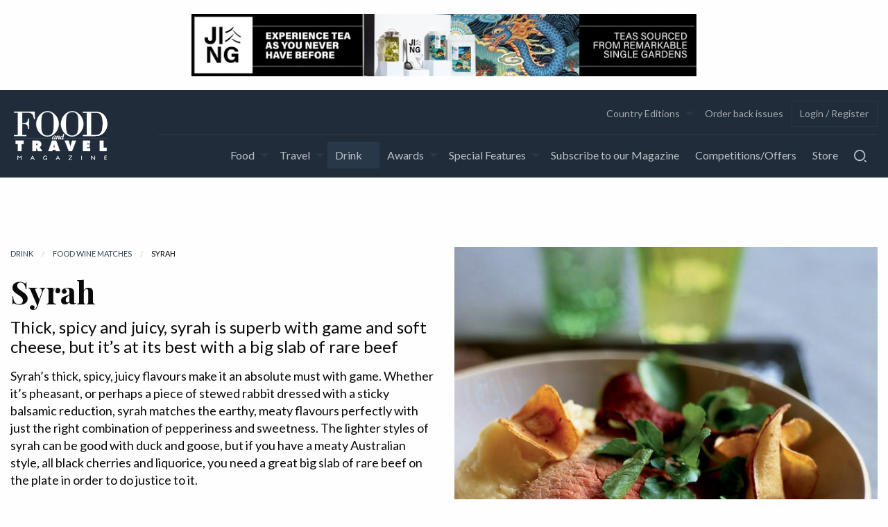

--- FILE ---
content_type: text/html; charset=UTF-8
request_url: https://foodandtravel.com/drink/food-wine-matches/syrah
body_size: 5782
content:
<!DOCTYPE html><!--[if IE 8]><html
class="no-js lt-ie9" lang="en">
<![endif]-->
<!--[if (gte IE 9)|!(IE)]><!--><html
class="no-js" lang="en">
<!--<![endif]--><head><meta
charset="utf-8"/><meta
name="viewport" content="width=device-width, initial-scale=1.0"/>
<!--[if lt IE 9]> <script src="//html5shiv.googlecode.com/svn/trunk/html5.js"></script> <![endif]-->
<!--[if IE8]><link
rel="stylesheet" href="/assets/css/ie8.css">
<![endif]--><meta
name="Copyright" content="Copyright (c) Food and Travel 2025"/><link
rel="apple-touch-icon" sizes="180x180" href="/apple-touch-icon.png"><meta
name="theme-color" content="#ffffff"><link
href='https://fonts.googleapis.com/css?family=Playfair+Display:400,700,900,700italic,400italic|Lato:400,300,400italic,700,700italic,300italic' rel='stylesheet' type='text/css'><link
rel="stylesheet" href="/assets/css/client.css?v=40"><link
rel="canonical" href=""/><link
rel="home" href="https://foodandtravel.com/" /> <script src='https://www.google.com/recaptcha/api.js'></script>  <script async src="https://www.googletagmanager.com/gtag/js?id=G-NY7EEJV2GP"></script> <script>window.dataLayer=window.dataLayer||[];function gtag(){dataLayer.push(arguments);}
gtag('js',new Date());gtag('config','G-NY7EEJV2GP');</script> <title>Food and Travel Magazine | Syrah</title><meta name="description" content="The world&#039;s leading gastronomic travel title with a 25-year heritage.">
<meta name="referrer" content="no-referrer-when-downgrade">
<meta name="robots" content="all">
<meta content="foodandtraveled" property="fb:profile_id">
<meta content="en_GB" property="og:locale">
<meta content="Food and Travel Magazine" property="og:site_name">
<meta content="website" property="og:type">
<meta content="https://foodandtravel.com/drink/food-wine-matches/syrah" property="og:url">
<meta content="Syrah" property="og:title">
<meta content="The world&#039;s leading gastronomic travel title with a 25-year heritage." property="og:description">
<meta content="https://foodandtravel.com/_1200x630_crop_center-center_82_none/Screen-Shot-2019-06-04-at-14.28.14.png?mtime=1559654911" property="og:image">
<meta content="1200" property="og:image:width">
<meta content="630" property="og:image:height">
<meta name="twitter:card" content="summary_large_image">
<meta name="twitter:site" content="@foodandtraveled">
<meta name="twitter:creator" content="@foodandtraveled">
<meta name="twitter:title" content="Syrah">
<meta name="twitter:description" content="The world&#039;s leading gastronomic travel title with a 25-year heritage.">
<meta name="twitter:image" content="https://foodandtravel.com/_1200x630_crop_center-center_82_none/Screen-Shot-2019-06-04-at-14.28.14.png?mtime=1559654911">
<meta name="twitter:image:width" content="1200">
<meta name="twitter:image:height" content="630">
<link href="https://foodandtravel.com/drink/food-wine-matches/syrah" rel="canonical">
<link href="https://foodandtravel.com" rel="home">
<link type="text/plain" href="https://foodandtravel.com/humans.txt" rel="author"></head><body
class="drink"><header><div
class="leaderboard-holder">
<ins
data-revive-zoneid="7" data-revive-target="_blank" data-revive-id="3aadaa2c4929faf69bbca3f54a179988"></ins> <script async src="//sda.foodandtravel.com/live/www/delivery/asyncjs.php"></script> </div><div
class="logo-menu-wrapper"><div
class="row"><div
class="header-search-overlay"><form
action="https://foodandtravel.com/search/results"><div
class="input-group">
<input
name="q" class="input-group-field mobile-menu__search-field" type="text" placeholder="Location, food, recipe, or restaurant"><div
class="input-group-button">
<input
type="submit" class="button mobile-menu__search-button" value=""></div><div
class="input-group-button">
<input
type="submit" class="button mobile-menu__close-button" value=""></div></div></form></div><a
href="/" class="header-logo"><img
src="/assets/img/logo-white.svg" alt="Food and Travel Logo"></a><div
class="mobile-menu-wrapper hide-for-large small-6 columns">
<button></button></div><div
class="large-20 columns hide-for-medium-only hide-for-small-only"><div
class="top-site-menu-wrapper"><div
class="column row"><ul
class="dropdown menu" data-dropdown-menu data-hover-delay="0" data-closing-time="0"><li>
<a
href="#">Country Editions</a><ul
class="menu vertical"><li ><a
href="http://foodandtravel.mx">Mexican Edition</a></li><li ><a
href="http://foodandtravelgermany.de">German Edition</a></li><li ><a
href="http://www.foodandtravelitalia.it">Italian Edition</a></li><li ><a
href="http://www.foodandtravel.com.tr">Turkish Edition</a></li><li ><a
href="https://www.instagram.com/foodandtravelpt/">Portuguese Edition</a></li></ul></li><li><a
href="/back-issues-available">Order back issues</a></li><li
class="top-site-menu-wrapper__login">
<a
href="/member">Login / Register</a></li></ul></div></div><div
class="site-menu-wrapper"><div
class="column row"><nav
class="site-menu"><ul
class="dropdown menu" data-dropdown-menu><li
class="has-children first food">
<a
href="https://foodandtravel.com/food" title="Food">Food</a><ul
class="nav__level2 menu vertical"><li
class="has-children">
<a
href="https://foodandtravel.com/food/recipes" title="Recipes">Recipes</a></li><li
class="has-children">
<a
href="https://foodandtravel.com/food/in-season" title="In Season">In Season</a></li><li
class="has-children">
<a
href="https://foodandtravel.com/food/restaurants" title="Restaurants">Restaurants</a></li><li
class="has-children">
<a
href="https://foodandtravel.com/food/chefs" title="Chefs">Chefs</a></li><li
class="has-children">
<a
href="https://foodandtravel.com/food/deli-of-the-month" title="Deli of the Month">Deli of the Month</a></li><li
class="has-children">
<a
href="https://foodandtravel.com/cookery-schools" title="Cookery Schools">Cookery Schools</a></li></ul></li><li
class="has-children first travel">
<a
href="https://foodandtravel.com/travel" title="Travel">Travel</a><ul
class="nav__level2 menu vertical"><li
class="has-children">
<a
href="https://foodandtravel.com/travel/gourmet-traveller" title="Gourmet Traveller">Gourmet Traveller</a></li><li
class="has-children">
<a
href="https://foodandtravel.com/travel/48hours" title="48 Hours City Breaks">48 Hours City Breaks</a></li><li
class="has-children">
<a
href="https://foodandtravel.com/travel/active-traveller" title="Active Traveller">Active Traveller</a></li><li
class="has-children">
<a
href="https://foodandtravel.com/travel/inspiration" title="Inspiration">Inspiration</a></li><li
class="has-children">
<a
href="https://foodandtravel.com/travel/hotels" title="Hotels">Hotels</a></li></ul></li><li
class="has-children active first drink">
<a
href="https://foodandtravel.com/drink" title="Drink">Drink</a><ul
class="nav__level2 menu vertical"><li
class="has-children">
<a
href="https://foodandtravel.com/drink/wine-opinion" title="Wine Opinion">Wine Opinion</a></li><li
class="has-children active">
<a
href="https://foodandtravel.com/drink/food-wine-matches" title="Food to Wine Matches">Food to Wine Matches</a></li></ul></li><li
class="has-children first">
<a
href="https://foodandtravel.com/awards" title="Awards">Awards</a><ul
class="nav__level2 menu vertical"><li
class="has-children">
<a
href="https://foodandtravel.com/2025-the-winners" title="2025 Winners">2025 Winners</a></li><li
class="has-children">
<a
href="https://foodandtravel.com/awards/our-awards" title="Previous Winners">Previous Winners</a></li><li
class="has-children">
<a
href="https://foodandtravel.com/sponsors" title="Sponsors">Sponsors</a></li></ul></li><li
class="has-children first">
<a
href="https://foodandtravel.com/special-features" title="Special Features">Special Features</a><ul
class="nav__level2 menu vertical"><li
class="has-children">
<a
href="https://foodandtravel.com/travel/news" title="Food and Travel">Food and Travel</a></li><li
class="has-children">
<a
href="https://foodandtravel.com/partnerships" title="Wine">Wine</a></li></ul></li><li
class="has-children first">
<a
href="https://foodandtravel.com/subscribe" title="Subscribe to our Magazine">Subscribe to our Magazine</a></li><li
class="has-children first">
<a
href="https://foodandtravel.com/offers-and-competitions" title="Competitions/Offers">Competitions/Offers</a></li><li
class="has-children first">
<a
href="https://foodandtravel.com/store" title="Store">Store</a></li><li><a
href="#" class="site-menu__search-link"><img
src="/assets/img/search-small.svg" alt="Search Icon" width="18" height="18"></a></li></ul></nav></div></div></div></div></div><section
class="mobile-menu-wrapper__holder"><nav><ul
class="vertical menu" data-accordion-menu><ul
class="menu vertical nested"><li
class="food"><a
href="https://foodandtravel.com/food">Food</a><ul
class="menu vertical nested"><li ><a
href="https://foodandtravel.com/food/recipes">Recipes</a></li><li ><a
href="https://foodandtravel.com/food/in-season">In Season</a></li><li ><a
href="https://foodandtravel.com/food/restaurants">Restaurants</a></li><li ><a
href="https://foodandtravel.com/food/chefs">Chefs</a></li><li ><a
href="https://foodandtravel.com/food/deli-of-the-month">Deli of the Month</a></li><li ><a
href="https://foodandtravel.com/cookery-schools">Cookery Schools</a></li></ul></li><li
class="travel"><a
href="https://foodandtravel.com/travel">Travel</a><ul
class="menu vertical nested"><li ><a
href="https://foodandtravel.com/travel/gourmet-traveller">Gourmet Traveller</a></li><li ><a
href="https://foodandtravel.com/travel/48hours">48 Hours City Breaks</a></li><li ><a
href="https://foodandtravel.com/travel/active-traveller">Active Traveller</a></li><li ><a
href="https://foodandtravel.com/travel/inspiration">Inspiration</a></li><li ><a
href="https://foodandtravel.com/travel/hotels">Hotels</a></li></ul></li><li
class="drink"><a
class="active" href="https://foodandtravel.com/drink">Drink</a><ul
class="menu vertical nested"><li ><a
href="https://foodandtravel.com/drink/wine-opinion">Wine Opinion</a></li><li ><a
class="active" href="https://foodandtravel.com/drink/food-wine-matches">Food to Wine Matches</a></li></ul></li><li ><a
href="https://foodandtravel.com/awards">Awards</a><ul
class="menu vertical nested"><li ><a
href="https://foodandtravel.com/2025-the-winners">2025 Winners</a></li><li ><a
href="https://foodandtravel.com/awards/our-awards">Previous Winners</a></li><li ><a
href="https://foodandtravel.com/sponsors">Sponsors</a></li></ul></li><li ><a
href="https://foodandtravel.com/special-features">Special Features</a><ul
class="menu vertical nested"><li ><a
href="https://foodandtravel.com/travel/news">Food and Travel</a></li><li ><a
href="https://foodandtravel.com/partnerships">Wine</a></li></ul></li><li ><a
href="https://foodandtravel.com/subscribe">Subscribe to our Magazine</a></li><li ><a
href="https://foodandtravel.com/offers-and-competitions">Competitions/Offers</a></li><li ><a
href="https://foodandtravel.com/store">Store</a></li></ul></ul><form
action="https://foodandtravel.com/search/results"><div
class="input-group">
<input
class="input-group-field mobile-menu__search-field" type="text" placeholder="Search..." name="q"><div
class="input-group-button">
<input
type="submit" class="button mobile-menu__search-button" value=""></div></div></form><div
class="mobile-menu__secondary-nav"><ul
class="vertical menu" data-accordion-menu><li>
<a
href="#">Country Editions</a><ul
class="menu vertical"><li ><a
href="http://foodandtravel.mx">Mexican Edition</a></li><li ><a
href="http://foodandtravelgermany.de">German Edition</a></li><li ><a
href="http://www.foodandtravelitalia.it">Italian Edition</a></li><li ><a
href="http://www.foodandtravel.com.tr">Turkish Edition</a></li><li ><a
href="https://www.instagram.com/foodandtravelpt/">Portuguese Edition</a></li></ul></li><li><a
href="/back-issues-available">Order back issues</a></li><li>
<a
href="/member">Login / Register</a></li></ul></div></nav></section></header><main
id="content" role="main"><section
class="two-columns--white recipe-page"><div
class="row"><div
class="small-24 large-12 columns"><nav
aria-label="You are here:" role="navigation"><ul
class="breadcrumbs"><li>
<a
href="/drink">Drink</a></li><li>
<a
href="/drink/food-wine-matches">Food Wine Matches</a></li><li>
<span
class="show-for-sr">Current: </span>Syrah</li></ul></nav><h1>Syrah</h1><p
class="intro">Thick, spicy and juicy, syrah is superb with game and soft cheese, but it’s at its best with a big slab of rare beef</p><div
class="show-for-small hide-for-large">
<img
src="/assets/img/content/winetofood/p45-winesupp-dec06.jpg" alt="P45 Winesupp Dec06"></div><p>Syrah’s thick, spicy, juicy flavours make it an absolute must with game. Whether it’s pheasant, or perhaps a piece of stewed rabbit dressed with a sticky balsamic reduction, syrah matches the earthy, meaty flavours perfectly with just the right combination of pepperiness and sweetness. The lighter styles of syrah can be good with duck and goose, but if you have a meaty Australian style, all black cherries and liquorice, you need a great big slab of rare beef on the plate in order to do justice to it.</p><p>One food arena in which syrah is a winner (though most people tend to neglect it) is with cheese – particularly soft, strongly flavoured cheeses like Munster or Brie de Meaux. Syrah’s sweet fruit flavours and well-balanced acidity help cut through the creamy richness, while its weight of flavour will make sure it isn’t swamped by the cheese.</p></div><div
class="small-24 large-12 columns show-for-large"><figure>
<img
src="/assets/img/content/winetofood/p45-winesupp-dec06.jpg" alt="P45 Winesupp Dec06"><figcaption><a
href=""></a></figcaption></figure></div></div><div
class="row columns"><h3>Cheat Sheet</h3><div
class="callout"><dl><dt>A question of style</dt><dd>For more or less pure syrah, look to the northern Rhône; for blends in which syrah plays a major role alongside grenache, mourvèdre and cinsault, look to the south.</dd><dt>Catch-all</dt><dd>Côtes du Rhône as an appellation covers the entire Rhône region, so you can find a variety of differing styles under the name, though the majority tend to hail from southern Rhône.</dd><dt>By any other name</dt><dd>Synonyms for syrah include syrac and sira.</dd><dt>Origins</dt><dd>The variety actually comes from Fars, a province of Iran, the capital of which is, believe it or not, called Shiraz.</dd><dt>Taste test</dt><dd>Taste depends on where, and how old. Northern Rhône is rich and tannic with a velvety edge; southern Rhône is softer, and more approachable in youth. South African has more spicy stewed fruit, while Australian is a compote of dark fruits with a peppery finish.</dd></dl></div></div></section><div
class="subscription-upsell-container"><section
class="row"><article
class="small-22 medium-16 large-12 columns small-centered"><h4>Get Premium access to all the latest content online</h4><p>Subscribe and view full print editions online... <a
href="/subscribe">Subscribe</a></p></article></section></div></main><footer
class="footer1"><div
class="row"><div
class="large-9 columns">
<img
src="/assets/img/editions-fan.png" alt="Food & Travel Editions Graphic" width="177" height="192"><h4>Subscribers</h4><p>
Access the full Food and Travel magazine on your tablet, mobile or computer. In addition you will get access to premium content and offers.</p>
<a
href="/subscribe" class="footer1__button">View subscription details</a></div><div
class="large-6 columns end large-offset-6 footer1__newsletter"><h4>Newsletters</h4><p>Receive exclusive news, offers and competitions direct to your inbox. Sign up to the Food and Travel newsletter.</p><form
id="subForm" class="js-cm-form" action="https://www.createsend.com/t/subscribeerror?description=" method="post" data-id="191722FC90141D02184CB1B62AB3DC26CE309937C89584EF2EF8F997F9FF61E862D488988BEB4769C32AB6CA9FA01E5694339F3916200BB7870B98AA17200B34"><div
class="row"><div
class="columns">
<input
type="text" name="cm-name" id="fieldName" placeholder="Enter your name" class="form-control" required/></div></div><div
class="row"><div
class="columns">
<input
d="fieldEmail" name="cm-niyhul-niyhul" type="email" class="js-cm-email-input" placeholder="Enter your email address" class="form-control js-cm-email-input" required/></div></div><div
class="row"><div
class="columns">
<input
id="cm-privacy-consent" name="cm-privacy-consent" style="display:none;" required checked type="checkbox"/>
<label
for="cm-privacy-consent" style="color:white;margin:0;display:none;">I agree to be emailed</label>
<input
id="cm-privacy-consent-hidden" name="cm-privacy-consent-hidden" type="hidden" value="true" /></div></div><div
class="row"><div
class="columns">
<input
id="cm-privacy-email" name="cm-privacy-email" type="checkbox" style="color:white;"/>
<label
for="cm-privacy-email"  style="color:white; margin:0;">I’m happy to receive further information and offers</label>
<input
id="cm-privacy-email-hidden"
name="cm-privacy-email-hidden" type="hidden" value="true" /></div></div><div
class="input-group email-signup-mini">
<input
type="text" name="cm-f-hdhuht" id="fieldhdhuht" placeholder="Enter your postcode" class="form-control input-group-field" required><div
class="input-group-button"><button
class="js-cm-submit-button" type="submit" style="color:white;border:1px solid #fff;margin-left:10px;padding-left:10px;padding-right:10px;">Subscribe</button></div></div></form> <script type="text/javascript" src="https://js.createsend1.com/javascript/copypastesubscribeformlogic.js"></script> </div></div></footer><footer
class="footer2"><div
class="row"><div
class="large-13 columns"><ul
class="vertical medium-horizontal menu"><li ><a
href="https://foodandtravel.com/advertising">Advertising</a></li><li ><a
href="https://foodandtravel.com/subscribe">Subscribe</a></li><li ><a
href="https://foodandtravel.com/about">About</a></li><li ><a
href="https://foodandtravel.com/contact">Contact</a></li><li ><a
href="https://luckyturnmedia.co.uk" rel="noopener" target="_blank">Website by LuckyTurn Media</a></li></ul></div><div
class="large-11 columns"><ul
class="vertical medium-horizontal menu"><li ><a
href="https://foodandtravel.com/privacy-policy">Privacy Policy</a></li><li ><a
href="https://foodandtravel.com/legal-disclaimer">Legal Disclaimer</a></li><li ><a
href="https://foodandtravel.com/terms-and-conditions">Terms and Conditions</a></li></ul><ul
class="footer__social" style="margin-top:10px;"><li>
<a
href="https://twitter.com/foodandtravelhq">
<img
src="/assets/img/icons/twitter-white.svg" alt="Twitter Icon" width="20" height="20" target="_blank">
</a></li><li>
<a
href="https://www.facebook.com/FoodandTravelHQ">
<img
src="/assets/img/icons/facebook-white.svg" alt="Facebook Icon" width="20" height="20" target="_blank">
</a></li><li>
<a
href="https://pinterest.com/foodandtravelhq">
<img
src="/assets/img/icons/pinterest-white.svg" alt="Pinterest Icon" width="20" height="20" target="_blank">
</a></li><li>
<a
href="https://instagram.com/foodandtravelhq">
<img
src="/assets/img/icons/instagram-white.svg" alt="Instagram Icon" width="20" height="20" target="_blank">
</a></li><li>
<a
href="https://www.threads.net/@foodandtravelhq">
<img
src="/assets/img/icons/threads-white.svg" alt="Instagram Icon" width="20" height="20" target="_blank">
</a></li><li>
<a
href="https://www.tiktok.com/@foodandtravelhq">
<img
src="/assets/img/icons/ticktok-white.svg" alt="Instagram Icon" width="20" height="20" target="_blank">
</a></li><li>
<a
href="https://www.linkedin.com/company/food-and-travel-hq/">
<img
src="/assets/img/icons/linkedIn-white.svg" alt="Instagram Icon" width="20" height="20" target="_blank">
</a></li></ul></div></div><div
class="row columns"><p
class="footer__sub-text">The names and logos for Food and Travel Magazine are registered trademarks of Food and Travel Magazine. All text and design is ©2025 · Food and Travel Magazine. All rights reserved.</p></div></footer> <script type="text/javascript" src="/assets/js/dist.js"></script> <script type="text/javascript">(function trackOutbounds(){var hitCallbackHandler=function(url,win){if(win){window.open(url,win);}else{window.location.href=url;}};var addEvent=function(el,eventName,handler){if(el.addEventListener){el.addEventListener(eventName,handler);}else{el.attachEvent('on'+eventName,function(){handler.call(el);});}}
if(document.getElementsByTagName){var el=document.getElementsByTagName('a');var getDomain=document.domain.split('.').reverse()[1]+'.'+document.domain.split('.').reverse()[0];for(var i=0;i<el.length;i++){var href=(typeof(el[i].getAttribute('href'))=='string')?el[i].getAttribute('href'):'';var myDomain=href.match(getDomain);if((href.match(/^(https?:|\/\/)/i)&&!myDomain)||href.match(/^mailto\:/i)){addEvent(el[i],'click',function(e){var url=this.getAttribute('href'),win=(typeof(this.getAttribute('target'))=='string')?this.getAttribute('target'):'';console.log("add event",url);ga('send','event','outbound','click',url,{'hitCallback':hitCallbackHandler(url,win)},{'nonInteraction':1});e.preventDefault();});}}}})();</script> <script type="text/javascript">$('.clear-inputs, .clear-inputs > input').on('click',function(){$(".address-form input[type=text]").val('');})</script> <script type="application/ld+json">{"@context":"http://schema.org","@graph":[{"@type":"WebPage","author":{"@id":"$PRIMARY_SITE_URL#identity"},"copyrightHolder":{"@id":"$PRIMARY_SITE_URL#identity"},"copyrightYear":"2011","creator":{"@id":"$PRIMARY_SITE_URL#creator"},"dateModified":"2018-09-22T20:19:33+01:00","datePublished":"2011-08-08T11:55:00+01:00","description":"The world's leading gastronomic travel title with a 25-year heritage.","headline":"Syrah","image":{"@type":"ImageObject","url":"https://foodandtravel.com/_1200x630_crop_center-center_82_none/Screen-Shot-2019-06-04-at-14.28.14.png?mtime=1559654911"},"inLanguage":"en-gb","mainEntityOfPage":"https://foodandtravel.com/drink/food-wine-matches/syrah","name":"Syrah","publisher":{"@id":"$PRIMARY_SITE_URL#creator"},"url":"https://foodandtravel.com/drink/food-wine-matches/syrah"},{"@id":"$PRIMARY_SITE_URL#identity","@type":"LocalBusiness","alternateName":"Food and Travel magazine","description":"Food and Travel magazine is the world's leading gastronomic travel title with a 25-year heritage.","name":"Green Pea Publishing","openingHoursSpecification":[{"@type":"OpeningHoursSpecification","closes":"17:30:00","dayOfWeek":["Monday"],"opens":"10:00:00"},{"@type":"OpeningHoursSpecification","closes":"17:30:00","dayOfWeek":["Tuesday"],"opens":"10:00:00"},{"@type":"OpeningHoursSpecification","closes":"17:30:00","dayOfWeek":["Wednesday"],"opens":"10:00:00"},{"@type":"OpeningHoursSpecification","closes":"17:30:00","dayOfWeek":["Thursday"],"opens":"10:00:00"},{"@type":"OpeningHoursSpecification","closes":"17:30:00","dayOfWeek":["Friday"],"opens":"10:00:00"}],"priceRange":"$","url":"https://foodandtravel.com/$PRIMARY_SITE_URL"},{"@id":"#creator","@type":"Organization"},{"@type":"BreadcrumbList","description":"Breadcrumbs list","itemListElement":[{"@type":"ListItem","item":"https://foodandtravel.com","name":"Welcome to Food and Travel magazine","position":1},{"@type":"ListItem","item":"https://foodandtravel.com/drink","name":"Drink","position":2},{"@type":"ListItem","item":"https://foodandtravel.com/drink/food-wine-matches","name":"Food to Wine Matches","position":3},{"@type":"ListItem","item":"https://foodandtravel.com/drink/food-wine-matches/syrah","name":"Syrah","position":4}],"name":"Breadcrumbs"}]}</script></body></html>

--- FILE ---
content_type: image/svg+xml
request_url: https://foodandtravel.com/assets/img/icons/pinterest-white.svg
body_size: 682
content:
<svg xmlns="http://www.w3.org/2000/svg" width="16" height="21" viewBox="0 0 16 21">
  <g fill="none" fill-rule="evenodd" transform="translate(-10 -7)">
    <rect width="35" height="35"/>
    <path fill="#FFFFFF" d="M16,6.80051253 C16,11.4587608 13.4122477,14.9374316 9.59454457,14.9374316 C8.31277877,14.9374316 7.10759654,14.2441714 6.69379723,13.456883 C6.69379723,13.456883 6.00463149,16.1935927 5.85904772,16.7209987 C5.34585698,18.5850707 3.8334754,20.4519686 3.7164663,20.6062891 C3.63454839,20.7115915 3.45277772,20.6783745 3.43403551,20.5387018 C3.4009627,20.3007621 3.01588223,17.9464513 3.47007823,16.0260373 C3.69789709,15.0630333 4.99684806,9.55723314 4.99684806,9.55723314 C4.99684806,9.55723314 4.61753443,8.79877887 4.61753443,7.67848448 C4.61753443,5.91887864 5.6384374,4.60556824 6.90711249,4.60556824 C7.98698137,4.60556824 8.5090242,5.41569336 8.5090242,6.38743406 C8.5090242,7.47379063 7.81830141,9.09712613 7.46084408,10.600771 C7.16235265,11.8608535 8.09228379,12.8875233 9.33492162,12.8875233 C11.5836416,12.8875233 13.0974361,9.99819426 13.0974361,6.57551942 C13.0974361,3.97398436 11.3462787,2.02557231 8.15860241,2.02557231 C4.55853969,2.02557231 2.31376994,4.71144735 2.31376994,7.71173029 C2.31376994,8.74540681 2.61941225,9.47557475 3.09670443,10.039283 C3.3159307,10.2989059 3.34759063,10.4033722 3.26806597,10.7018636 C3.2092154,10.9209457 3.08093214,11.4458143 3.02461898,11.6547467 C2.9467667,11.9546222 2.70320438,12.0627504 2.43063487,11.9518253 C0.772669522,11.2740491 0,9.45755338 0,7.41620877 C0,4.04324406 2.84440536,0 8.48396729,0 C13.0186035,-3.07318758e-15 16,3.27916712 16,6.80051253 L16,6.80051253 Z" transform="translate(10 7)"/>
  </g>
</svg>


--- FILE ---
content_type: image/svg+xml
request_url: https://foodandtravel.com/assets/img/search-small.svg
body_size: 318
content:
<svg xmlns="http://www.w3.org/2000/svg" width="18" height="18" viewBox="0 0 18 18">
  <path fill="#FFFFFF" fill-rule="evenodd" d="M1344.89731,76.8960882 C1341.71791,80.0752053 1336.56394,80.0752053 1333.38455,76.8960882 C1330.20515,73.7169711 1330.20515,68.5634549 1333.38455,65.3843378 C1336.56394,62.2052207 1341.71791,62.2052207 1344.89731,65.3843378 C1348.07671,68.5634549 1348.07671,73.7169711 1344.89731,76.8960882 L1344.89731,76.8960882 Z M1343.61832,75.6172058 C1346.09128,73.1444587 1346.09128,69.1359674 1343.61832,66.6641247 C1341.14535,64.1913775 1337.13651,64.1913775 1334.66445,66.6641247 C1332.19148,69.1368718 1332.19148,73.1453631 1334.66445,75.6172058 C1337.13741,78.089953 1341.14626,78.089953 1343.61832,75.6172058 L1343.61832,75.6172058 Z M1345.53681,78.8153162 L1346.8158,77.5364339 L1348.72887,79.4493308 C1349.08525,79.8056813 1349.09068,80.3790982 1348.7352,80.7345443 C1348.38153,81.0881815 1347.81168,81.0908948 1347.44987,80.7282132 L1345.53681,78.8153162 L1345.53681,78.8153162 Z" transform="translate(-1331 -63)"/>
</svg>


--- FILE ---
content_type: image/svg+xml
request_url: https://foodandtravel.com/assets/img/icons/twitter-white.svg
body_size: 687
content:
<svg xmlns="http://www.w3.org/2000/svg" width="19" height="16" viewBox="0 0 19 16">
  <g fill="none" fill-rule="evenodd" transform="translate(-8 -10)">
    <rect width="35" height="35"/>
    <path fill="#FFFFFF" d="M19.0000371,1.83161719 C18.3011297,2.14239844 17.5499243,2.35224219 16.7612116,2.44667188 C17.5659875,1.96312813 18.1841283,1.19765 18.4750945,0.2856 C17.7220866,0.733071875 16.887782,1.05835625 15.9999071,1.23345625 C15.2888331,0.47419375 14.27566,8.8817842e-16 13.1545508,8.8817842e-16 C11.0016342,8.8817842e-16 9.25631413,1.748875 9.25631413,3.90604219 C9.25631413,4.2123875 9.29085262,4.51044531 9.35725239,4.79631094 C6.11755305,4.63340313 3.24526579,3.07830156 1.32274713,0.714903125 C0.987143316,1.29181406 0.794941813,1.96288906 0.794941813,2.67882813 C0.794941813,4.03391406 1.48311385,5.22949219 2.52902295,5.93013125 C1.89002121,5.90989063 1.28895083,5.73402031 0.763478127,5.44143438 C0.763107031,5.45777031 0.763107031,5.47410625 0.763107031,5.49070781 C0.763107031,7.38328594 2.10682111,8.96200156 3.89007255,9.32099375 C3.56289793,9.41024375 3.21846732,9.45797656 2.86306286,9.45797656 C2.611857,9.45797656 2.36762246,9.43332656 2.12959054,9.38793125 C2.6256936,10.9396594 4.06533614,12.0690703 5.7710549,12.1007328 C4.43690981,13.1484375 2.75616055,13.7728156 0.9298089,13.7728156 C0.615172044,13.7728156 0.304908825,13.7544078 0,13.7183359 C1.72514832,14.8267625 3.77397234,15.4731875 5.97542307,15.4731875 C13.1454854,15.4731875 17.0663855,9.52100938 17.0663855,4.35895938 C17.0663855,4.18957031 17.0625155,4.02121719 17.0550141,3.85363438 C17.8165572,3.30294062 18.4776657,2.615025 19.0000371,1.83161719 L19.0000371,1.83161719 Z" transform="translate(8 10)"/>
  </g>
</svg>


--- FILE ---
content_type: image/svg+xml
request_url: https://foodandtravel.com/assets/img/logo-white.svg
body_size: 3706
content:
<svg xmlns="http://www.w3.org/2000/svg" width="570" height="300" viewBox="0 0 570 300">
  <g fill="none" fill-rule="evenodd" transform="translate(0 1)">
    <path fill="#FFFFFF" stroke="#FFFFFF" stroke-width=".24" d="M23.962,9.264 L0.62,9.264 L0.62,3.599 L126.05,3.599 L127.862,48.484 L122.877,48.484 C122.877,47.804 122.194,45.311 121.969,43.724 C116.289,16.066 106.974,9.264 82.457,9.264 L50.231,9.264 L50.231,73.647 L56.358,73.647 C71.111,73.647 84.727,73.647 86.543,45.763 L92.21,45.763 L92.21,108.459 L86.543,108.459 C84.727,78.798 74.059,78.798 56.358,78.798 L50.231,78.798 L50.231,146.271 L76.33,146.271 L76.33,151.938 L0.62,151.938 L0.62,146.271 L23.962,146.271 L23.962,9.264 L23.962,9.264 Z"/>
    <path stroke="#FFFFFF" d="M23.962,9.264 L0.62,9.264 L0.62,3.599 L126.05,3.599 L127.862,48.484 L122.877,48.484 C122.877,47.804 122.194,45.311 121.969,43.724 C116.289,16.066 106.974,9.264 82.457,9.264 L50.231,9.264 L50.231,73.647 L56.358,73.647 C71.111,73.647 84.727,73.647 86.543,45.763 L92.21,45.763 L92.21,108.459 L86.543,108.459 C84.727,78.798 74.059,78.798 56.358,78.798 L50.231,78.798 L50.231,146.271 L76.33,146.271 L76.33,151.938 L0.62,151.938 L0.62,146.271 L23.962,146.271 L23.962,9.264 L23.962,9.264 Z"/>
    <path fill="#FFFFFF" stroke="#FFFFFF" stroke-width=".24" d="M135.726,79.692 C135.726,112.28 162.497,155.286 204.593,155.286 C241.018,155.286 273.459,119.068 273.459,77.656 C273.459,37.601 241.018,0.25 205.724,0.25 C169.296,0.25 135.726,34.659 135.726,79.692 Z M166.581,79.014 C166.581,39.864 169.748,27.417 174.726,19.723 C181.515,9.087 195.09,5.917 205.044,5.917 C211.154,5.917 229.028,7.049 236.719,23.57 C240.34,31.264 242.603,43.032 242.603,71.094 C242.603,91.913 242.375,119.068 236.041,131.968 C228.122,148.262 210.249,149.619 204.14,149.619 C167.261,149.619 166.581,116.127 166.581,79.014 Z"/>
    <path stroke="#FFFFFF" d="M135.726,79.692 C135.726,112.28 162.497,155.286 204.593,155.286 C241.018,155.286 273.459,119.068 273.459,77.656 C273.459,37.601 241.018,0.25 205.724,0.25 C169.296,0.25 135.726,34.659 135.726,79.692 Z M166.581,79.014 C166.581,39.864 169.748,27.417 174.726,19.723 C181.515,9.087 195.09,5.917 205.044,5.917 C211.154,5.917 229.028,7.049 236.719,23.57 C240.34,31.264 242.603,43.032 242.603,71.094 C242.603,91.913 242.375,119.068 236.041,131.968 C228.122,148.262 210.249,149.619 204.14,149.619 C167.261,149.619 166.581,116.127 166.581,79.014 Z"/>
    <path fill="#FFFFFF" stroke="#FFFFFF" stroke-width=".24" d="M285.981,79.692 C285.981,112.28 312.752,155.286 354.847,155.286 C391.273,155.286 423.714,119.068 423.714,77.656 C423.714,37.601 391.273,0.25 355.978,0.25 C319.552,0.25 285.981,34.659 285.981,79.692 Z M316.837,79.014 C316.837,39.864 320.005,27.417 324.981,19.723 C331.77,9.087 345.345,5.917 355.3,5.917 C361.408,5.917 379.281,7.049 386.976,23.57 C390.594,31.264 392.858,43.032 392.858,71.094 C392.858,91.913 392.631,119.068 386.296,131.968 C378.377,148.262 360.503,149.619 354.394,149.619 C317.516,149.619 316.837,116.127 316.837,79.014 Z"/>
    <path stroke="#FFFFFF" d="M285.981,79.692 C285.981,112.28 312.752,155.286 354.847,155.286 C391.273,155.286 423.714,119.068 423.714,77.656 C423.714,37.601 391.273,0.25 355.978,0.25 C319.552,0.25 285.981,34.659 285.981,79.692 Z M316.837,79.014 C316.837,39.864 320.005,27.417 324.981,19.723 C331.77,9.087 345.345,5.917 355.3,5.917 C361.408,5.917 379.281,7.049 386.976,23.57 C390.594,31.264 392.858,43.032 392.858,71.094 C392.858,91.913 392.631,119.068 386.296,131.968 C378.377,148.262 360.503,149.619 354.394,149.619 C317.516,149.619 316.837,116.127 316.837,79.014 Z"/>
    <path fill="#FFFFFF" stroke="#FFFFFF" stroke-width=".24" d="M443.372,146.271 L420.255,146.271 L420.255,151.938 L489.837,151.938 C505.269,151.938 513.211,150.578 520.02,148.538 C546.565,140.837 568.774,112.983 568.774,77.656 C568.774,52.973 558.123,28.968 539.31,15.607 C522.743,3.825 503.227,3.599 490.291,3.599 L420.255,3.599 L420.255,9.264 L443.372,9.264 L443.372,146.271 L443.372,146.271 Z M469.64,9.264 L489.384,9.264 C500.731,9.264 513.438,9.264 523.197,16.74 C533.184,24.439 540.22,39.838 540.22,70.637 C540.22,110.265 536.359,132.684 516.844,142.196 C508.446,146.271 495.737,146.271 488.93,146.271 L469.64,146.271 L469.64,9.264 L469.64,9.264 Z"/>
    <path fill="#FFFFFF" d="M443.372,146.271 L420.255,146.271 L420.255,151.938 L489.837,151.938 C505.269,151.938 513.211,150.578 520.02,148.538 C546.565,140.837 568.774,112.983 568.774,77.656 C568.774,52.973 558.123,28.968 539.31,15.607 C522.743,3.825 503.227,3.599 490.291,3.599 L420.255,3.599 L420.255,9.264 L443.372,9.264 L443.372,146.271 L443.372,146.271 Z M469.64,9.264 L489.384,9.264 C500.731,9.264 513.438,9.264 523.197,16.74 C533.184,24.439 540.22,39.838 540.22,70.637 C540.22,110.265 536.359,132.684 516.844,142.196 C508.446,146.271 495.737,146.271 488.93,146.271 L469.64,146.271 L469.64,9.264 L469.64,9.264 Z"/>
    <polygon fill="#FFFFFF" stroke="#FFFFFF" stroke-width=".24" points="23.962 200.11 10.838 200.685 10.838 179.923 59.592 179.923 59.592 200.685 46.754 200.11 46.754 243.784 23.962 243.784"/>
    <polygon stroke="#FFFFFF" points="23.962 200.11 10.838 200.685 10.838 179.923 59.592 179.923 59.592 200.685 46.754 200.11 46.754 243.784 23.962 243.784"/>
    <path fill="#FFFFFF" stroke="#FFFFFF" stroke-width=".24" d="M112.875,243.784 L135.514,243.784 L135.514,223.292 C135.514,223.292 136.125,223.483 136.758,225.111 L145.957,243.784 L172.686,243.784 L158.314,222.238 C157.05,220.008 154.963,218.695 154.963,218.695 C159.656,217.259 162.051,215.919 163.681,213.811 C166.075,210.843 167.321,206.629 167.321,201.938 C167.321,193.894 163.967,187.771 157.165,183.561 C152.76,180.977 148.639,179.923 141.741,179.923 L112.875,179.923 L112.875,243.784 Z M135.514,208.354 L135.514,197.436 L139.537,197.436 C142.603,197.436 144.807,199.735 144.807,202.992 C144.807,206.248 142.507,208.257 138.675,208.354 L135.514,208.354 Z"/>
    <path stroke="#FFFFFF" d="M112.875,243.784 L135.514,243.784 L135.514,223.292 C135.514,223.292 136.125,223.483 136.758,225.111 L145.957,243.784 L172.686,243.784 L158.314,222.238 C157.05,220.008 154.963,218.695 154.963,218.695 C159.656,217.259 162.051,215.919 163.681,213.811 C166.075,210.843 167.321,206.629 167.321,201.938 C167.321,193.894 163.967,187.771 157.165,183.561 C152.76,180.977 148.639,179.923 141.741,179.923 L112.875,179.923 L112.875,243.784 Z M135.514,208.354 L135.514,197.436 L139.537,197.436 C142.603,197.436 144.807,199.735 144.807,202.992 C144.807,206.248 142.507,208.257 138.675,208.354 L135.514,208.354 Z"/>
    <path fill="#FFFFFF" stroke="#FFFFFF" stroke-width=".24" d="M236.032,235.796 L253.661,235.796 L255.768,243.784 L280.39,243.784 L257.589,179.928 L231.914,179.928 L209.783,243.784 L234.309,243.784 L236.032,235.796 L236.032,235.796 Z M240.343,220.626 L243.506,208.437 C243.689,207.646 245.041,201.293 245.041,201.293 C245.684,204.361 246.328,206.873 246.668,208.437 L249.637,220.626 L240.343,220.626 L240.343,220.626 Z"/>
    <path stroke="#FFFFFF" d="M236.032,235.796 L253.661,235.796 L255.768,243.784 L280.39,243.784 L257.589,179.928 L231.914,179.928 L209.783,243.784 L234.309,243.784 L236.032,235.796 L236.032,235.796 Z M240.343,220.626 L243.506,208.437 C243.689,207.646 245.041,201.293 245.041,201.293 C245.684,204.361 246.328,206.873 246.668,208.437 L249.637,220.626 L240.343,220.626 L240.343,220.626 Z"/>
    <path fill="#FFFFFF" d="M333.456,179.931 L342.366,210.022 C342.968,212.689 343.398,214.234 343.998,218.613 C343.998,218.613 344.943,212.518 345.719,210.022 L354.437,179.931 L378.675,179.931 L353.96,243.791 L334.031,243.791 L309.218,179.931 L333.456,179.931 L333.456,179.931 Z"/>
    <path stroke="#FFFFFF" d="M333.456,179.931 L342.366,210.022 C342.968,212.689 343.398,214.234 343.998,218.613 C343.998,218.613 344.943,212.518 345.719,210.022 L354.437,179.931 L378.675,179.931 L353.96,243.791 L334.031,243.791 L309.218,179.931 L333.456,179.931 L333.456,179.931 Z"/>
    <polygon fill="#FFFFFF" stroke="#FFFFFF" stroke-width=".24" points="420.454 179.923 463.568 179.923 463.568 197.436 443.736 197.436 443.736 203.358 461.748 203.358 461.748 220.098 443.736 220.098 443.736 226.28 464.239 226.28 464.239 243.791 420.454 243.791 420.454 179.923"/>
    <polygon stroke="#FFFFFF" points="420.454 179.923 463.568 179.923 463.568 197.436 443.736 197.436 443.736 203.358 461.748 203.358 461.748 220.098 443.736 220.098 443.736 226.28 464.239 226.28 464.239 243.791 420.454 243.791 420.454 179.923"/>
    <polygon fill="#FFFFFF" stroke="#FFFFFF" stroke-width=".24" points="522.309 179.931 545.593 179.931 545.593 223.192 565.136 223.192 565.136 243.789 522.309 243.789"/>
    <polygon stroke="#FFFFFF" points="522.309 179.931 545.593 179.931 545.593 223.192 565.136 223.192 565.136 243.789 522.309 243.789"/>
    <path fill="#FFFFFF" fill-rule="nonzero" d="M255.241,166.609 C253.017,168.791 252.028,170.029 251.286,170.029 C250.891,170.029 250.594,169.731 250.594,169.385 C250.594,167.848 255.144,150.945 255.292,150.352 L254.944,150.203 L251.915,150.549 L251.766,150.698 L251.273,152.876 L251.174,152.876 C251.025,151.488 249.4,150.203 247.28,150.203 C240.725,150.203 233.152,159.464 233.152,166.745 C233.152,168.183 233.3,172.599 238.262,172.599 C241.22,172.599 243.833,171.108 247.927,165.062 L248.025,165.162 C247.235,168.195 246.988,169.286 246.988,170.423 C246.988,171.26 246.988,172.54 249.062,172.54 C251.187,172.54 252.869,170.768 255.835,167.104 L255.241,166.609 L255.241,166.609 Z M237.324,166.647 C237.324,162.188 241.761,151.29 247.527,151.29 C248.957,151.29 250.336,152.232 250.336,154.609 C250.336,159.464 245.505,170.165 240.282,170.165 C238.951,170.165 237.324,169.272 237.324,166.647 Z"/>
    <path fill="#FFFFFF" stroke="#FFFFFF" d="M255.241,166.609 C253.017,168.791 252.028,170.029 251.286,170.029 C250.891,170.029 250.594,169.731 250.594,169.385 C250.594,167.848 255.144,150.945 255.292,150.352 L254.944,150.203 L251.915,150.549 L251.766,150.698 L251.273,152.876 L251.174,152.876 C251.025,151.488 249.4,150.203 247.28,150.203 C240.725,150.203 233.152,159.464 233.152,166.745 C233.152,168.183 233.3,172.599 238.262,172.599 C241.22,172.599 243.833,171.108 247.927,165.062 L248.025,165.162 C247.235,168.195 246.988,169.286 246.988,170.423 C246.988,171.26 246.988,172.54 249.062,172.54 C251.187,172.54 252.869,170.768 255.835,167.104 L255.241,166.609 L255.241,166.609 Z M237.324,166.647 C237.324,162.188 241.761,151.29 247.527,151.29 C248.957,151.29 250.336,152.232 250.336,154.609 C250.336,159.464 245.505,170.165 240.282,170.165 C238.951,170.165 237.324,169.272 237.324,166.647 Z"/>
    <path fill="#FFFFFF" fill-rule="nonzero" d="M279.82,166.887 C277.347,170.208 275.617,172.476 272.942,172.476 C270.659,172.476 270.56,170.997 270.56,169.563 C270.56,168.375 274.232,156.28 274.224,154.295 C274.224,153.403 273.927,152.71 272.988,152.71 C270.613,152.71 267.499,156.97 265.715,159.747 C263.439,163.162 262.797,165.291 260.768,172.026 L257.061,172.026 C258.594,166.43 261.906,154.845 261.906,153.805 C261.906,153.062 261.412,152.517 258.742,152.517 L258.742,151.744 C261.412,151.25 264.082,150.755 266.758,150.2 L266.907,150.297 L263.741,160.634 L263.841,160.734 C266.164,157.069 270.713,150.2 274.814,150.2 C277.082,150.2 278.215,151.381 278.215,153.453 C278.215,155.583 274.273,167.816 274.282,169.315 C274.282,170.058 274.974,170.159 275.074,170.159 C276.061,170.159 277.299,168.572 279.128,166.242 L279.82,166.887 L279.82,166.887 Z"/>
    <path fill="#FFFFFF" stroke="#FFFFFF" d="M279.82,166.887 C277.347,170.208 275.617,172.476 272.942,172.476 C270.659,172.476 270.56,170.997 270.56,169.563 C270.56,168.375 274.232,156.28 274.224,154.295 C274.224,153.403 273.927,152.71 272.988,152.71 C270.613,152.71 267.499,156.97 265.715,159.747 C263.439,163.162 262.797,165.291 260.768,172.026 L257.061,172.026 C258.594,166.43 261.906,154.845 261.906,153.805 C261.906,153.062 261.412,152.517 258.742,152.517 L258.742,151.744 C261.412,151.25 264.082,150.755 266.758,150.2 L266.907,150.297 L263.741,160.634 L263.841,160.734 C266.164,157.069 270.713,150.2 274.814,150.2 C277.082,150.2 278.215,151.381 278.215,153.453 C278.215,155.583 274.273,167.816 274.282,169.315 C274.282,170.058 274.974,170.159 275.074,170.159 C276.061,170.159 277.299,168.572 279.128,166.242 L279.82,166.887 L279.82,166.887 Z"/>
    <path fill="#FFFFFF" fill-rule="nonzero" d="M303.377,166.527 C301.301,168.899 300.312,170.035 299.324,170.035 C298.827,170.035 298.434,169.69 298.434,168.948 C298.434,168.158 304.416,147.089 306.542,138.482 L306.296,138.234 C303.757,138.725 301.236,139.071 298.711,139.318 L298.711,140.156 C301.434,140.206 301.78,140.455 301.78,141.599 C301.78,142.295 301.434,143.539 301.039,144.931 L298.912,152.839 L298.813,152.938 C298.61,151.848 298.256,150.206 295.479,150.206 C289.593,150.206 281.184,159.278 281.184,166.759 C281.184,169.335 282.223,172.6 286.327,172.6 C288.822,172.6 291.612,171.759 295.189,166.313 L295.289,166.413 C294.893,168.108 294.699,169.245 294.699,170.383 C294.699,171.424 295.093,172.664 297.009,172.664 C298.631,172.664 301.845,170.333 303.971,167.02 L303.377,166.527 L303.377,166.527 Z M288.505,170.227 C285.486,170.227 285.486,167.403 285.486,166.562 C285.486,162.054 290.186,151.352 295.726,151.352 C298.053,151.352 298.053,153.533 298.053,154.672 C298.053,160.814 293.205,170.227 288.505,170.227 Z"/>
    <path fill="#FFFFFF" stroke="#FFFFFF" d="M303.377,166.527 C301.301,168.899 300.312,170.035 299.324,170.035 C298.827,170.035 298.434,169.69 298.434,168.948 C298.434,168.158 304.416,147.089 306.542,138.482 L306.296,138.234 C303.757,138.725 301.236,139.071 298.711,139.318 L298.711,140.156 C301.434,140.206 301.78,140.455 301.78,141.599 C301.78,142.295 301.434,143.539 301.039,144.931 L298.912,152.839 L298.813,152.938 C298.61,151.848 298.256,150.206 295.479,150.206 C289.593,150.206 281.184,159.278 281.184,166.759 C281.184,169.335 282.223,172.6 286.327,172.6 C288.822,172.6 291.612,171.759 295.189,166.313 L295.289,166.413 C294.893,168.108 294.699,169.245 294.699,170.383 C294.699,171.424 295.093,172.664 297.009,172.664 C298.631,172.664 301.845,170.333 303.971,167.02 L303.377,166.527 L303.377,166.527 Z M288.505,170.227 C285.486,170.227 285.486,167.403 285.486,166.562 C285.486,162.054 290.186,151.352 295.726,151.352 C298.053,151.352 298.053,153.533 298.053,154.672 C298.053,160.814 293.205,170.227 288.505,170.227 Z"/>
    <path stroke="#FFFFFF" stroke-width=".5" d="M.661 165.844L229.047 165.844M307.558 165.844L569.3 165.844"/>
    <polygon fill="#FFFFFF" fill-rule="nonzero" points="25.272 272.756 23.361 272.756 23.361 297.345 25.272 297.345 25.272 275.532 34.683 287.034 44.021 275.532 44.021 297.345 45.932 297.345 45.932 272.756 43.985 272.756 34.646 284.185"/>
    <path fill="#FFFFFF" fill-rule="nonzero" d="M113.095 272.575L101.773 297.346 103.756 297.346 107.65 288.836 119.693 288.836 123.587 297.346 125.57 297.346 114.212 272.575 113.095 272.575 113.095 272.575zM108.371 287.25L113.672 275.676 118.936 287.25 108.371 287.25zM191.775 272.431C187.989 272.431 184.852 273.621 182.328 276.001 179.84 278.416 178.578 281.409 178.578 284.979 178.578 288.62 179.84 291.613 182.4 294.028 184.96 296.444 188.133 297.67 191.955 297.67 194.875 297.67 197.796 296.985 200.68 295.579L200.68 286.168 193.577 286.168 193.577 287.755 198.769 287.755 198.769 294.389C196.822 295.399 194.551 295.903 192.027 295.903 188.53 295.903 185.753 294.858 183.698 292.803 181.643 290.747 180.633 288.151 180.633 285.051 180.633 281.95 181.679 279.354 183.734 277.299 185.789 275.244 188.385 274.198 191.486 274.198 194.407 274.198 197.291 275.027 200.212 276.686L200.212 274.522C197.183 273.116 194.371 272.431 191.775 272.431L191.775 272.431zM267.067 272.575L255.746 297.346 257.729 297.346 261.623 288.836 273.665 288.836 277.559 297.346 279.542 297.346 268.185 272.575 267.067 272.575 267.067 272.575zM262.344 287.25L267.644 275.676 272.908 287.25 262.344 287.25z"/>
    <polygon fill="#FFFFFF" fill-rule="nonzero" points="333.697 272.756 333.697 274.342 351.328 274.342 332.868 296.805 333.048 297.346 354.573 297.346 354.573 295.759 336.005 295.759 354.429 273.441 354.249 272.756 333.697 272.756"/>
    <rect width="1.911" height="24.59" x="411.136" y="272.756" fill="#FFFFFF" fill-rule="nonzero"/>
    <polygon fill="#FFFFFF" fill-rule="nonzero" points="491.792 272.756 491.792 294.245 473.152 272.756 471.529 272.756 471.529 297.346 473.44 297.346 473.44 275.857 492.081 297.346 493.703 297.346 493.703 272.756"/>
    <polygon fill="#FFFFFF" fill-rule="nonzero" points="552.293 272.756 552.293 297.346 565.994 297.346 565.994 295.759 554.204 295.759 554.204 285.772 565.418 285.772 565.418 284.185 554.204 284.185 554.204 274.342 565.706 274.342 565.706 272.756 552.293 272.756"/>
    <path fill="#FFFFFF" stroke="#FFFFFF" d="M25.272,272.756 L23.361,272.756 L23.361,297.345 L25.272,297.345 L25.272,275.532 L34.683,287.034 L44.021,275.532 L44.021,297.345 L45.932,297.345 L45.932,272.756 L43.985,272.756 L34.646,284.185 L25.272,272.756 Z M113.094,272.575 L101.773,297.345 L103.756,297.345 L107.65,288.836 L119.692,288.836 L123.586,297.345 L125.569,297.345 L114.212,272.575 L113.094,272.575 L113.094,272.575 Z M108.371,287.25 L113.671,275.676 L118.935,287.25 L108.371,287.25 L108.371,287.25 Z M191.775,272.431 C187.989,272.431 184.852,273.621 182.328,276.001 C179.84,278.416 178.578,281.409 178.578,284.978 C178.578,288.62 179.84,291.613 182.4,294.028 C184.96,296.444 188.133,297.67 191.955,297.67 C194.875,297.67 197.796,296.985 200.68,295.579 L200.68,286.168 L193.577,286.168 L193.577,287.755 L198.769,287.755 L198.769,294.389 C196.822,295.399 194.551,295.903 192.027,295.903 C188.53,295.903 185.753,294.858 183.698,292.803 C181.643,290.747 180.633,288.151 180.633,285.051 C180.633,281.95 181.679,279.354 183.734,277.299 C185.789,275.243 188.385,274.198 191.486,274.198 C194.407,274.198 197.291,275.027 200.212,276.686 L200.212,274.522 C197.183,273.116 194.371,272.431 191.775,272.431 L191.775,272.431 Z M267.067,272.575 L255.746,297.345 L257.729,297.345 L261.623,288.836 L273.665,288.836 L277.559,297.345 L279.542,297.345 L268.185,272.575 L267.067,272.575 L267.067,272.575 Z M262.344,287.25 L267.644,275.676 L272.908,287.25 L262.344,287.25 Z M333.697,272.756 L333.697,274.342 L351.328,274.342 L332.868,296.805 L333.048,297.345 L354.573,297.345 L354.573,295.759 L336.005,295.759 L354.429,273.441 L354.249,272.756 L333.697,272.756 L333.697,272.756 Z M411.136,272.756 L411.136,297.345 L413.047,297.345 L413.047,272.756 L411.136,272.756 Z M491.792,272.756 L491.792,294.245 L473.151,272.756 L471.529,272.756 L471.529,297.345 L473.44,297.345 L473.44,275.856 L492.08,297.345 L493.703,297.345 L493.703,272.756 L491.792,272.756 L491.792,272.756 Z M552.293,272.756 L552.293,297.345 L565.994,297.345 L565.994,295.759 L554.204,295.759 L554.204,285.772 L565.417,285.772 L565.417,284.185 L554.204,284.185 L554.204,274.342 L565.706,274.342 L565.706,272.756 L552.293,272.756 L552.293,272.756 Z"/>
  </g>
</svg>


--- FILE ---
content_type: image/svg+xml
request_url: https://foodandtravel.com/assets/img/icons/instagram-white.svg
body_size: 486
content:
<svg xmlns="http://www.w3.org/2000/svg" width="26" height="26" viewBox="0 0 26 26">
  <g fill="none" fill-rule="evenodd" transform="translate(-5 -5)">
    <rect width="35" height="35"/>
    <path fill="#FFFFFF" d="M27.2706653,15.6603242 L25.0793561,15.6603242 C25.2388435,16.2808672 25.3334963,16.9290781 25.3334963,17.5994023 C25.3334963,21.8825234 21.8652346,25.3535352 17.587349,25.3535352 C13.3096389,25.3535352 9.84155282,21.8825234 9.84155282,17.5994023 C9.84155282,16.9290781 9.93638124,16.2808672 10.0960442,15.6603242 L7.90420819,15.6603242 L7.90420819,26.3227227 C7.90420819,26.8572734 8.33792529,27.2912422 8.87349513,27.2912422 L26.3013784,27.2912422 C26.8371238,27.2912422 27.2706653,26.8572734 27.2706653,26.3227227 L27.2706653,15.6603242 L27.2706653,15.6603242 Z M27.2706653,8.87625781 C27.2706653,8.34121484 26.8371238,7.90707031 26.3013784,7.90707031 L23.3973458,7.90707031 C22.8626189,7.90707031 22.4291125,8.34121484 22.4291125,8.87625781 L22.4291125,11.7843828 C22.4291125,12.3194609 22.8626189,12.7535703 23.3973458,12.7535703 L26.3013784,12.7535703 C26.8371238,12.7535703 27.2706653,12.3194609 27.2706653,11.7843828 L27.2706653,8.87625781 L27.2706653,8.87625781 Z M17.587349,12.7535703 C14.9134333,12.7535703 12.7459366,14.9228867 12.7459366,17.5994023 C12.7459366,20.2757773 14.9134333,22.4462891 17.587349,22.4462891 C20.2614402,22.4462891 22.4291125,20.2757773 22.4291125,17.5994023 C22.4291125,14.9228867 20.2614402,12.7535703 17.587349,12.7535703 L17.587349,12.7535703 Z M27.2706653,30.1998594 L7.90420819,30.1998594 C6.30041374,30.1998594 5,28.8976367 5,27.2912422 L5,7.90707031 C5,6.30151953 6.30041374,5 7.90420819,5 L27.2706653,5 C28.8751622,5 30.1750491,6.30151953 30.1750491,7.90707031 L30.1750491,27.2912422 C30.1750491,28.8976367 28.8751622,30.1998594 27.2706653,30.1998594 L27.2706653,30.1998594 Z"/>
  </g>
</svg>


--- FILE ---
content_type: image/svg+xml
request_url: https://foodandtravel.com/assets/img/icons/facebook-white.svg
body_size: 328
content:
<svg xmlns="http://www.w3.org/2000/svg" width="19" height="20" viewBox="0 0 19 20">
  <g fill="none" fill-rule="evenodd" transform="translate(-8 -8)">
    <rect width="35" height="35"/>
    <path fill="#FFFFFF" d="M1.04861281,0 C0.469304595,0 -1.77635684e-15,0.470289062 -1.77635684e-15,1.0508125 L-1.77635684e-15,17.9890813 C-1.77635684e-15,18.5693656 0.469304595,19.0398938 1.04861281,19.0398938 L10.1484567,19.0398938 L10.1484567,11.6667281 L7.67250059,11.6667281 L7.67250059,8.79311719 L10.1484567,8.79311719 L10.1484567,6.67406719 C10.1484567,4.21469844 11.6472362,2.87568281 13.8366528,2.87568281 C14.8852656,2.87568281 15.786341,2.95390937 16.0490773,2.98891875 L16.0490773,5.55892031 L14.5308949,5.55955781 C13.3401521,5.55955781 13.1097807,6.12661406 13.1097807,6.95849844 L13.1097807,8.79311719 L15.9491729,8.79311719 L15.5795077,11.6667281 L13.1097807,11.6667281 L13.1097807,19.0398937 L17.9514243,19.0398937 C18.5304939,19.0398937 19.0000371,18.5693656 19.0000371,17.9890812 L19.0000371,1.0508125 C19.0000371,0.470289063 18.5304939,0 17.9514243,0 L1.04861281,0 Z" transform="translate(8 8)"/>
  </g>
</svg>


--- FILE ---
content_type: image/svg+xml
request_url: https://foodandtravel.com/assets/img/icons/threads-white.svg
body_size: 841
content:
<svg width="166" height="192" viewBox="0 0 166 192" fill="none" xmlns="http://www.w3.org/2000/svg">
<path d="M128.537 88.9883C127.71 88.5919 126.87 88.2104 126.019 87.8451C124.537 60.5382 109.616 44.905 84.5619 44.745C84.4484 44.7443 84.3355 44.7443 84.222 44.7443C69.2364 44.7443 56.7731 51.1409 49.102 62.7807L62.881 72.2328C68.6116 63.5383 77.6052 61.6848 84.2286 61.6848C84.3051 61.6848 84.3819 61.6848 84.4576 61.6855C92.707 61.7381 98.932 64.1366 102.961 68.814C105.893 72.2193 107.854 76.925 108.825 82.8638C101.511 81.6207 93.601 81.2385 85.145 81.7233C61.3247 83.0954 46.0111 96.9879 47.0396 116.292C47.5615 126.084 52.4397 134.508 60.775 140.011C67.8224 144.663 76.899 146.938 86.3323 146.423C98.79 145.74 108.563 140.987 115.381 132.296C120.559 125.696 123.834 117.143 125.28 106.366C131.217 109.949 135.617 114.664 138.047 120.332C142.179 129.967 142.42 145.8 129.501 158.708C118.182 170.016 104.576 174.908 84.0135 175.059C61.2042 174.89 43.9538 167.575 32.7381 153.317C22.2355 139.966 16.8077 120.682 16.6052 96C16.8077 71.3178 22.2355 52.0336 32.7381 38.6827C43.9538 24.4249 61.2039 17.11 84.0132 16.9405C106.988 17.1113 124.539 24.4614 136.184 38.788C141.894 45.8136 146.199 54.6488 149.037 64.9503L165.184 60.6422C161.744 47.9622 156.331 37.0357 148.965 27.974C134.036 9.60668 112.202 0.195148 84.0695 0H83.9569C55.8816 0.19447 34.2921 9.6418 19.7883 28.0793C6.8819 44.4864 0.2244 67.3157 0.000699997 95.9325L0 96L0.000699997 96.0675C0.2244 124.684 6.8819 147.514 19.7883 163.921C34.2921 182.358 55.8816 191.806 83.9569 192H84.0695C109.03 191.827 126.624 185.292 141.118 170.811C160.081 151.866 159.51 128.119 153.26 113.541C148.776 103.087 140.227 94.5962 128.537 88.9883ZM85.4405 129.507C75.0005 130.095 64.1544 125.409 63.6196 115.372C63.2232 107.93 68.9158 99.626 86.0812 98.6368C88.047 98.5234 89.976 98.468 91.871 98.468C98.106 98.468 103.939 99.0737 109.242 100.233C107.264 124.935 95.662 128.946 85.4405 129.507Z" fill="#ffffff"/>
</svg>



--- FILE ---
content_type: image/svg+xml
request_url: https://foodandtravel.com/assets/img/icons/linkedIn-white.svg
body_size: 232
content:
<svg width="72" height="72" viewBox="0 0 72 72" fill="none" xmlns="http://www.w3.org/2000/svg">
<path fill-rule="evenodd" clip-rule="evenodd" d="M64 72H8C3.58172 72 0 68.4183 0 64V8C0 3.58172 3.58172 0 8 0H64C68.4183 0 72 3.58172 72 8V64C72 68.4183 68.4183 72 64 72ZM51.3156 62H62V40.0512C62 30.7645 56.7357 26.2742 49.3826 26.2742C42.026 26.2742 38.9301 32.0029 38.9301 32.0029V27.3333H28.6333V62H38.9301V43.8021C38.9301 38.9261 41.1746 36.0245 45.4707 36.0245C49.4198 36.0245 51.3156 38.8128 51.3156 43.8021V62ZM10 16.397C10 19.9297 12.8421 22.794 16.3493 22.794C19.8566 22.794 22.697 19.9297 22.697 16.397C22.697 12.8644 19.8566 10 16.3493 10C12.8421 10 10 12.8644 10 16.397ZM21.7694 62H11.0326V27.3333H21.7694V62Z" fill="#ffffff"/>
</svg>

